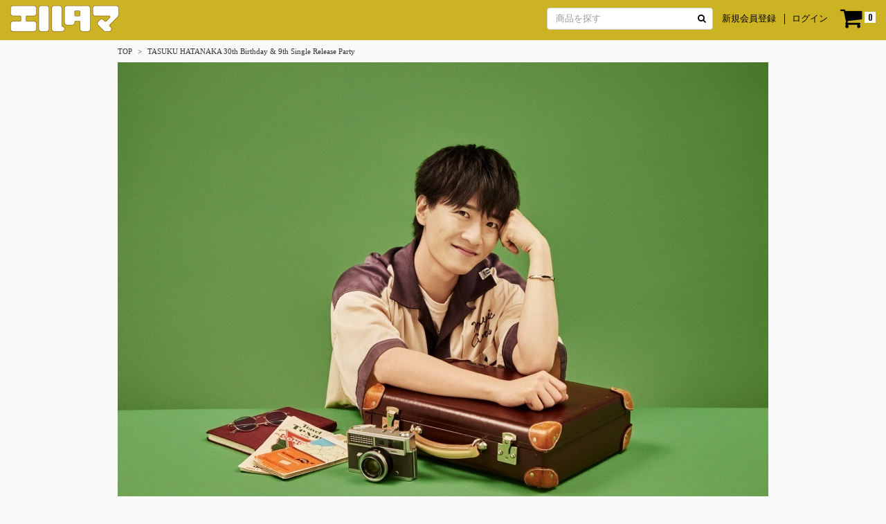

--- FILE ---
content_type: text/html; charset=utf-8
request_url: https://yeltama.com/hatanakatasuku_30th
body_size: 10104
content:
<!DOCTYPE html>
<html>
	<head prefix="og: http://ogp.me/ns# fb: http://ogp.me/ns/fb#">
		<meta charset="utf-8">
		<title>TASUKU HATANAKA 30th Birthday &amp; 9th Single Release Party | エルタマ ファンの想い（エール）を形にして、がんばっているあの人に届けるサービス</title>
		<meta name="pinterest" content="nopin" description="申し訳ございません。ピンを保存することはお断りしております。" />
		<meta name="description" content="「エルタマ」なら、本人がほしかったプレゼントを事務所公認で簡単に差し入れすることができます。応援したい俳優、声優、アーティスト、アイドルなどの芸能人やスポーツ選手に、あなたの気持ち・エールを贈り物にして届けましょう。">
		<meta name="keywords" content="エルタマ,差し入れ,ファンクラブ,ファンからのプレゼント">
		<meta name="viewport" content="width=device-width, initial-scale=1.0, minimum-scale=1.0">
		<meta http-equiv="cleartype" content="on">
		<meta content="authenticity_token" name="csrf-param" />
<meta content="GWT33uv8GzBDrZ2duWVXYBX9mnKMw7AyyOppcZwH//M=" name="csrf-token" />
		<link href="/assets/yeltama/favicon-5da389368951b1bd54ed8b5536075dfe.png" rel="shortcut icon" type="image/vnd.microsoft.icon" />
		<link href="/assets/yeltama/app/application-060591e23afe6c026416116b5de41fb6.css" media="all" rel="stylesheet" type="text/css" />
		  <script async src="https://www.googletagmanager.com/gtag/js?id=G-W4TCERD2JF"></script>
  <script>
    window.dataLayer = window.dataLayer || [];
    function gtag(){dataLayer.push(arguments);}
    gtag('js', new Date());

    gtag('config', 'G-W4TCERD2JF');
    gtag('event', 'custom_dimension', {
      'dimension': 'non_member',
      'send_to': 'G-W4TCERD2JF',
    });
  </script>

		<link rel="apple-touch-icon-precomposed" href="https://yeltama.com/assets/yeltama/apple-touch-icon.png" type="image/png" />
		<link rel="apple-touch-icon" href="https://yeltama.com/assets/yeltama/apple-touch-icon.png" />
		<meta property="og:site_name" content="エルタマ ファンの想い（エール）を形にして、がんばっているあの人に届けるサービス">
<meta name="twitter:card" content="summary_large_image">
	<meta name="twitter:site" content="@yeltama">
	<meta name="twitter:creator" content="@yeltama">
	<meta property="fb:app_id" content="327948694414849">
	
	<meta property="og:url" content="https://yeltama.com/hatanakatasuku_30th">
	<meta property="og:title" content="エルタマで差し入れしよう：TASUKU HATANAKA 30th Birthday &amp; 9th Single Release Party">
	<meta property="og:description" content="エルタマで差し入れしよう：TASUKU HATANAKA 30th Birthday &amp; 9th Single Release Party">
		<meta property="og:image" content="https://yeltama.com/s3/skiyaki/uploads/artist_photo/image/21945/top01.jpg">
		<meta name="twitter:image" content="https://yeltama.com/s3/skiyaki/uploads/artist_photo/image/21945/top01.jpg">
	<meta property="og:type" content="artist">



<meta property="og:locale" content="ja_JP">
		<meta property="og:image" content="https://yeltama.com/assets/yeltama/ogp.png">
		
		
<link rel="preload" as="script" href="https://www.googletagmanager.com/gtm.js?id=GTM-5QMCFQR">
<script>(function(w,d,s,l,i){w[l]=w[l]||[];w[l].push({'gtm.start':
new Date().getTime(),event:'gtm.js'});var f=d.getElementsByTagName(s)[0],
j=d.createElement(s),dl=l!='dataLayer'?'&l='+l:'';j.async=true;j.src=
'https://www.googletagmanager.com/gtm.js?id='+i+dl;f.parentNode.insertBefore(j,f);
})(window,document,'script','dataLayer','GTM-5QMCFQR');</script>
	</head>

	<body id="artists" class="show">
			<script src="https://www.google.com/recaptcha/api.js" type="text/javascript"></script>

		
<noscript><iframe src="https://www.googletagmanager.com/ns.html?id=GTM-5QMCFQR" height="0" width="0" style="display:none;visibility:hidden"></iframe></noscript>

		<div class="header-top-auth hidden-sm hidden-md hidden-lg text-right">
	<ul class="auth-menu list-unstyled list-inline">
		<li><a href="/signup">新規会員登録</a></li>
		<li><a href="/signin">ログイン</a></li>
</ul>
</div>
<header class="header">
	<div class="header-inner flex flex-wrap justify-between align-center">
		<h1 class="header-logo">			<a href="/"><img alt="ロゴ(ヘッダー)" class="img-responsive" src="https://yeltama.com/s3/skiyaki/uploads/link/image/19713/logo_header.png" /></a>
</h1>

		<div class="header-menu flex flex-wrap align-center">
				<div class="header-menu-search hidden-xs">
					<div class="search-form">
	<form method="get" action="/products/search" accept-charset="UTF-8" role="search">
		<input type="text" spellcheck="false" placeholder="商品を探す" name="w" autocomplete="off" class="form-control search-form-input"><button class="btn-search-form" type="submit" value="" name="commit"><i class="fa fa-search" aria-label="検索する"></i></button>
	</form>
</div>
				</div>

			<div class="header-menu-auth hidden-xs">
				<ul class="auth-menu list-unstyled list-inline">
		<li><a href="/signup">新規会員登録</a></li>
		<li><a href="/signin">ログイン</a></li>
</ul>
			</div>

			<div class="shop-cart">
				<a href="/shoppings/cart" aria-label="ショッピングカート" class="btn-cart">
					<i class="shop-cart-icon fa fa-shopping-cart" aria-hidden="true"></i>
					<span class="shop-cart-count">0</span>
</a>			</div>
		</div>
	</div>
</header>


		<main class="mains">
						<div class="container">
			<div class="sort-nav clearfix">
				<ol class="breadcrumb list-unstyled pull-left" itemscope itemtype="http://schema.org/BreadcrumbList">
					<li class="breadcrumb-item" itemprop="itemListElement" itemscope itemtype="http://schema.org/ListItem">
						<a href="/" itemprop="item"><span itemprop="name">TOP</span></a>
						<meta itemprop="position" content="1" />
					</li>
					<li class="breadcrumb-item" itemprop="itemListElement" itemscope itemtype="http://schema.org/ListItem">
						<span itemprop="name">TASUKU HATANAKA 30th Birthday &amp; 9th Single Release Party</span>
						<meta itemprop="position" content="2" />
					</li>
				</ol>
			</div>
			<section class="profile">
					<div class="mainvisual">
						<div class="artist-image">
								<img alt="TASUKU HATANAKA 30th Birthday &amp; 9th Single Release Party" class="img-responsive center-block" src="https://yeltama.com/s3/skiyaki/uploads/artist_photo/image/21945/top01.jpg" />
						</div>
					</div>
				<div class="description">
					<style type="text/css"><!--
    .clearfix:after {
    display: block;
    clear: both;
    content: "";
    }
    * html .clearfix {
    zoom: 1;
    }
    *:first-child + html .clearfix {
    zoom: 1;
    }
    .mainvisual {
    margin: 0 auto 30px auto;
    }
    .mainvisual img{
    max-width: 100%;
    height: auto;
    }
    h2.title {
    font-size: 36px;
    font-weight: bold;
    line-height: 1.2;
    color: #1f526c;
    margin: 0 0 60px 0;
    padding: 10px 0 10px 0;
    border-bottom: 1px solid #ccc;
    }
    .description {
    color: #333;
    padding: 5px;
    }
    .description a {
    color: #333300;
    text-decoration: underline;
    }
    .description a:hover {
    color: #009966;
    text-decoration: none;
    }
    .description h3 {
    font-size: 28px;
    font-weight: bold;
    line-height: 1.2;
    color: #006241;
    margin: 0 0 30px 0;
    padding: 0 0 10px 0;
    border-bottom: 1px solid #ccc;
word-wrap: break-word;
    }
    .description h4 {
    font-size: 24px;
    font-weight: bold;
    line-height: 1.2;
    border-left: 10px solid #006241;
    color: #333;
    padding: 0 0 0 10px;
    margin: 0 0 30px 0;
    }
    .description h5 {
    font-size: 20px;
    font-weight: bold;
    line-height: 1.2;
    color: #333;
    margin: 0 0 20px 0;
word-wrap: break-word;
    }
    .description h6 {
    font-size: 16px;
    font-weight: bold;
    line-height: 1.2;
    color: #333;
    margin: 0 0 10px 0;
    }
    .description h7 {
    font-size: 14px;
    font-weight: bold;
    line-height: 1.2;
    color: #333;
    margin: 0 0 10px 0;
    }
    .description .text {
    font-size: 16px;
    line-height: 2.4;
    color: #333;
    margin: 0 0 40px 0;
word-wrap: break-word;
    }
    .description .stext {
    font-size: 14px;
    line-height: 2;
    color: #333;
    margin: 0 0 40px 0;
    }
    .description .sstext {
    font-size: 12px;
    line-height: 1.8;
    color: #333;
    margin: 0 0 40px 0;
    }
    .description .ltext {
    font-size: 20px;
    line-height: 2;
    color: #333;
    margin: 0 0 40px 0;
    }
    .description .lltext {
    font-size: 24px;
    line-height: 2;
    color: #333;
    margin: 0 0 40px 0;
    }
    .description hr {
    border: none;
    background: #ccc;
    height: 1px;
    margin: 0 0 40px 0;
    }
    .description .img_c {
    text-align: center;
    margin: 0 0 40px 0;
    }
    .description .img_c .img{
    margin: 0 10px;
    }    
    .description .img_set {
    text-align: center;
    margin: 0 0 40px 0;
    }
    .description .caption {
    font-size: 14px;
    line-height: 1.2;
    color: #333;
    text-align: center;
    margin: 5px 0 0 0;
    }
    .description strong {
    font-weight: bold;
    }
    .description span.emp {
    font-weight: bold;line-height:110%;
    font-size: 150%;
    }
    .description span.blue {
    color: #005682;
    }
    .description span.red {
    color: #f00;
    }
    .description span.gray {
    color: #999;
    }
    .description p.blue {
    color: #005682;
    }
    .description p.red {
    color: #f00;
    }
    .description p.gray {
    color: #999;
    }
    .description p.text_r {
    text-align: right;
    }
    .description p.text_c {
    text-align: center;
    }
    .description ul {
    margin: 0 0 40px 0;
    padding: 0;
    font-size: 16px;
    }
    .description ul li{
    list-style-type: disc;
    list-style-position: inside;
    padding: 0;
    margin: 0 0 20px 0;
    }
    .description ul li:last-child{
    margin: 0;
    }
    .description .boxtext {
    border: 1px solid #aecbc1;
    padding: 20px;
    margin: 0 0 40px 0;
    }
    .description .notebox {
    background: #eaf5ec;
    padding: 20px;
    margin: 0 0 40px 0;
    }
    .description .note {
    font-size: 12px;
    line-height: 1.8;
    color: #333;
word-wrap: break-word;
    }
    .description .linkbn {
    max-width: 320px;
    margin: 20px 0 0 0;
    }
    .description .linkbn img{
    max-width: 100%;
    height: auto;
    }
.skip:hover{opacity: 0.5 ;} 
.skip {
    background-color: #cbb323;
    border-color: #cbb323;
    width: 60%;
    transition: opacity 0.6s;
    display: inline-block;
    margin-bottom: 0;
    font-weight: normal;
    text-align: center;
    vertical-align: middle;
    cursor: pointer;
    background-image: none;
    border: 1px solid transparent;
    white-space: normal;
    overflow-wrap: break-word;
    line-height:110%;
    padding: 12px 12px;
    border-radius: 4px;
    -webkit-user-select: none;
    -moz-user-select: none;
    -ms-user-select: none;
    user-select: none;
}
span.inlineb {
   display: inline-block;
}
@media screen and (max-width: 600px){
 .skip{ width: 90%; } 
}
					-->
</style>
<p class="text" style="margin-top:30px;line-height:200%;"><span style="font-size:120%;">この企画は終了いたしました。ご参加いただいた皆様ありがとうございます。<br />
<a href="https://yeltama.com/contents/843809"><u>写真報告とお礼はこちら</u></a></span></p>

<h3>TASUKU&nbsp;HATANAKA&nbsp;30th&nbsp;Birthday&nbsp;&amp;&nbsp;9th&nbsp;Single&nbsp;Release&nbsp;Party&nbsp;<span class="inlineb">お祝い差し入れ企画</span><span class="inlineb" style="font-size:70%">（企画:エルタマ）</span></h3>

<p class="text"><span class="inlineb">2024年8月18日に開催される&nbsp;</span>TASUKU&nbsp;HATANAKA&nbsp;30th&nbsp;Birthday&nbsp;&amp;&nbsp;9th&nbsp;Single&nbsp;Release&nbsp;Party&nbsp;<span class="inlineb">-It&#39;s&nbsp;time&nbsp;to&nbsp;fly!-</span>&nbsp;に、ファンの方達からお祝いの気持ちで差し入れが贈られる企画をエルタマがご用意しました。<br />
お申込み後、あなたのお名前とお祝いメッセージもご登録いただけます。</p>

<p class="text"><strong><span class="emp">この企画では、当日をお祝いする特製のバースデーケーキとシャンパンタワーが贈られます！</span></strong><br />
皆さんのお祝いの総量に応じて差し入れ品の内容や装飾が変わります。</p>

<p class="text"><strong><strong>受付締切は2024年8月4日（日）23:59です。</strong></strong>「おめでとうございます！」「これからも応援しています」などの気持ちを込めてこの差し入れ企画にご参加ください。</p>

<p class="stext">※今回の企画実施に必要なご応募があった時点で締切前に受付終了となる場合があります。<br />
※本差し入れ企画は、公演の主催者様から承諾を得ています。<br />
※法人の利用希望者様で銀行振込によるお支払いをご希望の場合、<a href="https://service.yeltama.com/contact/" target="_blank"><u>こちらのフォーム</u></a>からお問い合わせ願います。その際「ご希望のお問い合わせ内容」は「銀行振込による現在受付中の差し入れへの参加について」を選択ください。</p>

<p class="text"><a href="#main-content">このページ下部</a>からリンクされている「差し入れプロジェクト支援メニュー」ページからのお申し込みにより、この差し入れ企画にご参加いただけます。</p>

<p align="center" class="text"><strong><a class="skip" href="#main-content" style="text-decoration:none; color:#fff;">差し入れ企画に参加する（支援メニュー一覧）</a></strong></p>

<hr />
<h4>公演情報</h4>

<h5>TASUKU&nbsp;HATANAKA&nbsp;30th&nbsp;Birthday&nbsp;&amp;&nbsp;9th&nbsp;Single&nbsp;Release&nbsp;Party&nbsp;-It&#39;s&nbsp;time&nbsp;to&nbsp;fly!-</h5>

<h6><br />
出演</h6>

<p class="stext">畠中&nbsp;祐</p>

<h6>スケジュール</h6>

<p class="stext">2024年8月18日(日)<br />
＜昼公演＞&nbsp;開場&nbsp;13:00&nbsp;/&nbsp;開演14:00<br />
＜夜公演＞&nbsp;開場&nbsp;18:00&nbsp;/&nbsp;開演19:00</p>

<h6>会場</h6>

<p class="stext"><a href="https://www.zepp.co.jp/hall/yokohama/#access" target="_blank">KT&nbsp;Zepp&nbsp;Yokohama</a>（神奈川県）</p>

<hr />
<h4>プロフィール</h4>

<h6>畠中&nbsp;祐</h6>

<p class="stext">1994年生まれ。2006年に映画『ナルニア国物語』の一般公募オーデイションに合格し、<br />
エドマンド・ペベンシー役の吹替えで声優デビュー。その後、多数の吹き替え・アニメ作品に出演中。<br />
キャラクターソング等での歌唱力の高さに定評があり、<br />
2017年7月に1stシングル「STAND&nbsp;UP」で、ランティスよりアーティストデビュー。<br />
2019年3月27日には1stアルバム「FIGHTER」をリリースし同年7月27日には豊洲PITにて初のワンマンライブとなる「TASUKU&nbsp;HATANAKA&nbsp;1st&nbsp;LIVE&nbsp;-FIGHTER-」を開催。<br />
その後もTVアニメ『憂国のモリアーティ』や、自身もウルトラマンゼットの声を担当した特撮ドラマ『ウルトラマンＺ』の主題歌を担当するなど、声優としてもアーティストとしても活躍中。<br />
<br />
<a href="https://www.lantis.jp/artist/hatanakatasuku/" target="_blank"><u>公式サイト</u></a></p>

<hr />
<div class="notebox">
<h6>本差し入れ企画にご参加いただく前にお読みください</h6>

<p class="note">※差し入れ品の内容と受付の詳細は各支援メニューページをご参照ください。<br />
※この差し入れ企画は、<a href="https://yeltama.com/about/terms"><u>エルタマ利用規約</u></a>第5条に定められた「プロジェクトへの支援」サービスによって実施されます。各差し入れプロジェクト支援メニューページからの「注文」により、皆様からの応援を受け付けるプロジェクトの支援に対してお申込みいただけます。各支援メニューについて、皆様からのお申込みが必要口数に達した場合（必要口数が定められていない場合は1口以上のお申込みがあった場合）、そのプロジェクトへの支援が成立したことになり、当プロジェクトへの支援金を&nbsp;TASUKU&nbsp;HATANAKA&nbsp;30th&nbsp;Birthday&nbsp;&amp;&nbsp;9th&nbsp;Single&nbsp;Release&nbsp;Party&nbsp;-It&#39;s&nbsp;time&nbsp;to&nbsp;fly!-&nbsp;の主催者様（株式会社バンダイナムコミュージックライブ）にお贈りいただきます。<br />
※天災・災害、不慮の事故等の不可抗力により、お申込みいただいたプロジェクト支援による差し入れが実施不可能となった場合、払い戻し等の詳細は皆様へ個別にご連絡いたします。<br />
※できるだけ多くのファンの皆様にご参加いただけるよう１口の金額を設定しています。お１人で複数口お申込みいただくことも可能です。<br />
※ご注文完了後に、ご登録いただいたメールアドレスに対してメールを自動送信させていただきます。自動メールが届かない場合、ご利用になられているメールアドレスのメールサーバーやメーラーにて、それが迷惑フォルダや削除フォルダ等に振り分けられてしまっている場合がございますので、弊方のドメイン（yeltama.com）を含むメールアドレスが受信可能な状態になっている事のご確認をお願いします。</p>
</div>

				</div>
			</section>
		</div>

		<div class="container">
			<div id="main-content">
				

<section class="corner corner-newitems">
	<div class="corner-body">
					<script>
			gtag("event", "view_item_list", {
				items: [{"item_id":56432,"item_name":"\u3010\u663c\u516c\u6f14\uff1aTASUKU HATANAKA 30th Birthday & 9th Single Release Party -It's time to fly!-\u3011\u7279\u88fd\u30d0\u30fc\u30b9\u30c7\u30fc\u30b1\u30fc\u30ad\uff0a\u91d1\u984d\u306f\uff11\u53e3\u5206","item_brand":"TASUKU HATANAKA 30th Birthday & 9th Single Release Party","item_list_name":"Search Results"},{"item_id":56431,"item_name":"\u3010\u591c\u516c\u6f14\uff1aTASUKU HATANAKA 30th Birthday & 9th Single Release Party -It's time to fly!-\u3011\u30b7\u30e3\u30f3\u30d1\u30f3\u30bf\u30ef\u30fc\uff0a\u91d1\u984d\u306f\uff11\u53e3\u5206","item_brand":"TASUKU HATANAKA 30th Birthday & 9th Single Release Party","item_list_name":"Search Results"}]
			});
		</script>

	<ul class="products-list list-unstyled flex flex-wrap">
			<li class="col-xs-6 col-sm-3 product-list-block">
				<div class="product-list-block-inner">
					<a href="/product/56432/%E3%80%90%E6%98%BC%E5%85%AC%E6%BC%94%EF%BC%9ATASUKU-HATANAKA-30th-Birthday--9th-Single-Release-Party--It%27s-time-to-fly-%E3%80%91%E7%89%B9%E8%A3%BD%E3%83%90%E3%83%BC%E3%82%B9%E3%83%87%E3%83%BC%E3%82%B1%E3%83%BC%E3%82%AD%EF%BC%8A%E9%87%91%E9%A1%8D%E3%81%AF%EF%BC%91%E5%8F%A3%E5%88%86">
						<div class="thumb product-list-block-thumb sale-end">
							<img alt="【昼公演：TASUKU HATANAKA 30th Birthday &amp; 9th Single Release Party -It&#x27;s time to fly!-】特製バースデーケーキ＊金額は１口分" class="img-responsive thumb-image" src="https://yeltama.com/s3/skiyaki/uploads/image/file/182761/list_cake02.jpg" />
							
								<p>受付終了</p>
						</div>
						<div class="product-list-block-caption">
								<p class="product-artist">TASUKU HATANAKA 30th Birthday &amp; 9th Single Release Party</p>
							<h3 class="product-list-block-title">【昼公演：TASUKU HATANAKA 30th Birthday & 9th Single Release Party -It's time to fly!-】特製バースデーケーキ＊金額は１口分</h3>
							<p class="product-list-block-price">1,000円(税込)</p>
								<ul class="lable-list list-unstyled">
			<li class="label-soldout label">受付終了</li>
	</ul>

						</div>
</a>				</div>
			</li>
			<li class="col-xs-6 col-sm-3 product-list-block">
				<div class="product-list-block-inner">
					<a href="/product/56431/%E3%80%90%E5%A4%9C%E5%85%AC%E6%BC%94%EF%BC%9ATASUKU-HATANAKA-30th-Birthday--9th-Single-Release-Party--It%27s-time-to-fly-%E3%80%91%E3%82%B7%E3%83%A3%E3%83%B3%E3%83%91%E3%83%B3%E3%82%BF%E3%83%AF%E3%83%BC%EF%BC%8A%E9%87%91%E9%A1%8D%E3%81%AF%EF%BC%91%E5%8F%A3%E5%88%86">
						<div class="thumb product-list-block-thumb sale-end">
							<img alt="【夜公演：TASUKU HATANAKA 30th Birthday &amp; 9th Single Release Party -It&#x27;s time to fly!-】シャンパンタワー＊金額は１口分" class="img-responsive thumb-image" src="https://yeltama.com/s3/skiyaki/uploads/image/file/182760/list_st.jpg" />
							
								<p>受付終了</p>
						</div>
						<div class="product-list-block-caption">
								<p class="product-artist">TASUKU HATANAKA 30th Birthday &amp; 9th Single Release Party</p>
							<h3 class="product-list-block-title">【夜公演：TASUKU HATANAKA 30th Birthday & 9th Single Release Party -It's time to fly!-】シャンパンタワー＊金額は１口分</h3>
							<p class="product-list-block-price">1,000円(税込)</p>
								<ul class="lable-list list-unstyled">
			<li class="label-soldout label">受付終了</li>
	</ul>

						</div>
</a>				</div>
			</li>
	</ul>


		<div class="contents-show-footer">
			<div class="list-share-btns-wrap ">
	<ul class="list-share-btns social-list list-unstyled justify-end">
		<li class="list-share-btns-item btn-twitter">
			<a href="//twitter.com/share?ref_src=twsrc%5Etfw" class="twitter-share-button" data-text="TASUKU HATANAKA 30th Birthday &amp; 9th Single Release Party" data-url="https://yeltama.com/hatanakatasuku_30th" data-lang="ja" data-show-count="false">Tweet</a>
		</li>
			<li class="list-share-btns-item btn-facebook-share">
				<div class="fb-share-button" data-href="https%3A%2F%2Fyeltama.com%2Fhatanakatasuku_30th" data-layout="button" data-size="small"><a target="_blank" href="//www.facebook.com/sharer/sharer.php?u=https%3A%2F%2Fyeltama.com%2Fhatanakatasuku_30th&amp;src=sdkpreparse" class="fb-xfbml-parse-ignore">シェア</a></div>
			</li>
			<li class="list-share-btns-item btn-line">
				<div class="line-it-button" data-lang="ja" data-type="share-a" data-url="https://yeltama.com/hatanakatasuku_30th" data-color="default" data-size="small" data-count="false" data-ver="3" style="display: none;"></div>
			</li>
	</ul>
</div>


		</div>
	</div>
</section>


				<nav class="sub-menu sub-menu-artist visible-xs">
					<div class="search-form">
	<form method="get" action="/products/search" accept-charset="UTF-8" role="search">
		<input type="text" spellcheck="false" placeholder="商品を探す" name="w" autocomplete="off" class="form-control search-form-input"><button class="btn-search-form" type="submit" value="" name="commit"><i class="fa fa-search" aria-label="検索する"></i></button>
	</form>
</div>
				</nav>
			</div>
		</div>

		</main>

		<footer id="footer" class="footer">
	<div class="footer-about">
		
	</div>
	<div class="about-shoppings">
	<div class="container">
		<div class="corner">
			<div class="flex-reset-xs flex-container corner-inner">
				<section class="col-md-6 col-sm-6 about-shoppings-section">
					<h3 class="about-shoppings-title">お支払い方法について</h3>

					<div class="about-shoppings-body">

							<section class="section">
								<p>クレジットカード、コンビニのマルチコピー機で申込めるVプリカ、アプリで作れるVANDLE CARD等をご利用いただけます。</p>
								<div class="available">
									<ul class="creditcard available-list list-unstyled list-inline">
										<li><img alt="VISA" class="img-responsive" src="/assets/shared/creditcard/201706_visa-2515786cbf39862c3071ec6aa7902d9c.png" /></li>
										<li><img alt="JCB" class="img-responsive" src="/assets/shared/creditcard/201706_jcb-76cb5f5ee908e9525428a2f7ac38497b.png" /></li>
										<li><img alt="MASTER" class="img-responsive" src="/assets/shared/creditcard/201706_master-5160d804cd1f5dd876ae9d9682d9b88f.png" /></li>
										<li><img alt="AMEX" class="img-responsive" src="/assets/shared/creditcard/201706_amex-99184f2d65abeca31746a26be0881794.png" /></li>
										<li><img alt="DINERS CLUB" class="img-responsive" src="/assets/shared/creditcard/201706_diners-573404ce41d3f32aefdf0d475115da81.png" /></li>
									</ul>
								</div>
							</section>

					</div>
				</section>
				<section class="col-md-6 col-sm-6 about-shoppings-section">
					<h3 class="about-shoppings-title">法人様向け資料請求窓口</h3>
					<div class="about-shoppings-body">
						<section class="section about-contact">
							<p>
								差し入れ企画のご相談や、事例資料の請求、その他ご質問等はお気軽にこちらからお問い合わせください。
							</p>
							<p>
								<a href="https://service.yeltama.com/contact" class="btn btn-default" target="_blank">お問い合わせ/資料請求はこちら</a>
							</p>
						</section>
					</div>
				</section>
			</div>
		</div>
	</div>
</div>

	<div class="footer-menu">
		<div class="container">
			<div class="footer-inner flex flex-wrap justify-between">
				<div class="footer-site-logo col-sm-3">			<a href="/"><img alt="ロゴ(フッター)" class="img-responsive" src="https://yeltama.com/s3/skiyaki/uploads/link/image/19714/logo_footer.png" /></a>
</div>
				<div class="footer-menu-list col-sm-offset-4 col-sm-5 col-md-offset-5 col-md-4">
					<ul class="flex flex-wrap list-unstyled">
						<li class="col-xs-12"><a href="/pages/mission"><i class="fa fa-caret-right" aria-hidden="true"></i>エルタマが目指すこと</a></li>
						<li class="col-xs-12"><a href="/mailform"><i class="fa fa-caret-right" aria-hidden="true"></i>法人様向け資料請求窓口</a></li>
						<li class="col-xs-6"><a href="/about/account"><i class="fa fa-caret-right" aria-hidden="true"></i>アカウントについて</a></li>
						<li class="col-xs-6"><a href="/about/payment"><i class="fa fa-caret-right" aria-hidden="true"></i>お支払いについて</a></li>
						<li class="col-xs-6"><a href="/about/terms"><i class="fa fa-caret-right" aria-hidden="true"></i>利用規約</a></li>
						<li class="col-xs-6"><a href="/about/law"><i class="fa fa-caret-right" aria-hidden="true"></i>特商法に基づく表示</a></li>
						<li class="col-xs-6"><a href="/about/privacy"><i class="fa fa-caret-right" aria-hidden="true"></i>個人情報保護方針</a></li>
						<li class="col-xs-6"><a href="/about/environment"><i class="fa fa-caret-right" aria-hidden="true"></i>推奨環境</a></li>
						<li class="col-xs-6"><a href="/help"><i class="fa fa-caret-right" aria-hidden="true"></i>ご質問と回答集</a></li>
						<li class="col-xs-6"><a href="/dashboard"><i class="fa fa-caret-right" aria-hidden="true"></i>MY PAGE</a></li>
					</ul>
				</div>
			</div>
		</div>
	</div>
	<div class="footer-copyright">
		<div class="container text-center">
			<p class="footer-text">掲載されているすべてのコンテンツ<br class="visible-xs">(記事、画像、音声データ、映像データ等)の無断転載を禁じます。</p>
			<p class="footer-text"><small>&copy; 2026 Shochiku Co., Ltd., Powered by <a href="http://skiyaki.com">SKIYAKI Inc.</a></small></p>
		</div>
	</div>
</footer>

		<script src="/assets/yeltama/app/application-b7566cc5f0562a8b538b95eb57b85414.js" type="text/javascript"></script>
		<script src="/assets/app/application_select_payment_type_form-47814d8c24b71831ca96a6510e21ddd9.js" type="text/javascript"></script>
		<script src="https://ajaxzip3.github.io/ajaxzip3.js" charset="UTF-8"></script>
		<script src="https://d.line-scdn.net/r/web/social-plugin/js/thirdparty/loader.min.js" async="async" defer="defer"></script>
		<script async src="//platform.twitter.com/widgets.js" charset="utf-8"></script>
		
<div id="fb-root"></div>
<script async defer crossorigin="anonymous" src="//connect.facebook.net/ja_JP/sdk.js#xfbml=1&version=v24.0&appId=327948694414849"></script>
		<!-- site_code=yeltama -->
		


	</body>
</html>

